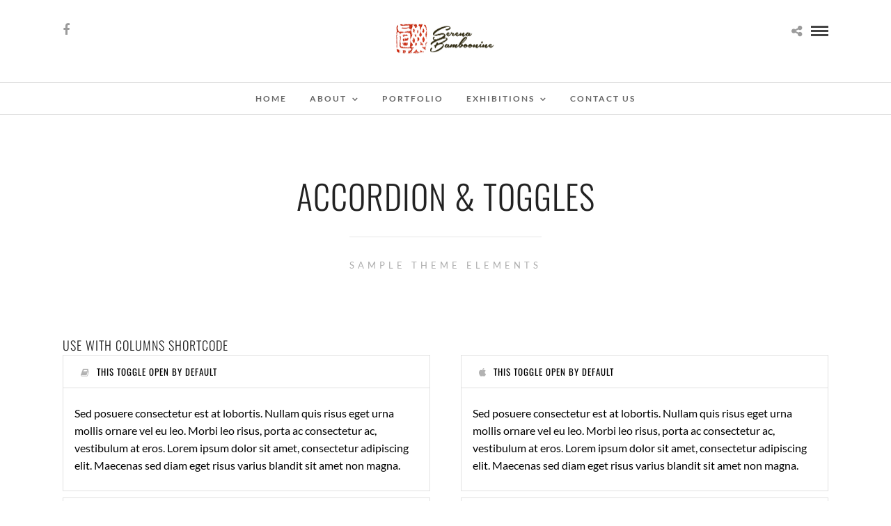

--- FILE ---
content_type: text/html; charset=UTF-8
request_url: https://serenabamboonine.com/shortcodes/accordion-toggles/
body_size: 8882
content:
<!DOCTYPE html>
<html dir="ltr" lang="it-IT" prefix="og: https://ogp.me/ns#"  data-menu="Lato">
<head>
<meta charset="UTF-8" /><link data-optimized="2" rel="stylesheet" href="https://serenabamboonine.com/wp-content/litespeed/css/e948880b5b7b1b643270b1a907db6412.css?ver=5e869" />

<meta name="viewport" content="width=device-width, initial-scale=1, maximum-scale=1" />

<meta name="format-detection" content="telephone=no">

<link rel="profile" href="https://gmpg.org/xfn/11" />
<link rel="pingback" href="https://serenabamboonine.com/xmlrpc.php" />

		<link rel="shortcut icon" href="https://serenabamboonine.com/wp-content/uploads/2021/06/timbro-rosso-.png" />
 

<title>Accordion &amp; Toggles - serenabamboonine</title>

		<!-- All in One SEO 4.8.2 - aioseo.com -->
	<meta name="description" content="Use With Columns Shortcode This toggle open by default Sed posuere consectetur est at lobortis. Nullam quis risus eget urna mollis ornare vel eu leo. Morbi leo risus, porta ac consectetur ac, vestibulum at eros. Lorem ipsum dolor sit amet, consectetur adipiscing elit. Maecenas sed diam eget risus varius blandit sit amet non magna. This" />
	<meta name="robots" content="max-image-preview:large" />
	<link rel="canonical" href="https://serenabamboonine.com/shortcodes/accordion-toggles/" />
	<meta name="generator" content="All in One SEO (AIOSEO) 4.8.2" />
		<meta property="og:locale" content="it_IT" />
		<meta property="og:site_name" content="serenabamboonine - Just another WordPress site" />
		<meta property="og:type" content="article" />
		<meta property="og:title" content="Accordion &amp; Toggles - serenabamboonine" />
		<meta property="og:description" content="Use With Columns Shortcode This toggle open by default Sed posuere consectetur est at lobortis. Nullam quis risus eget urna mollis ornare vel eu leo. Morbi leo risus, porta ac consectetur ac, vestibulum at eros. Lorem ipsum dolor sit amet, consectetur adipiscing elit. Maecenas sed diam eget risus varius blandit sit amet non magna. This" />
		<meta property="og:url" content="https://serenabamboonine.com/shortcodes/accordion-toggles/" />
		<meta property="article:published_time" content="2015-07-02T08:22:35+00:00" />
		<meta property="article:modified_time" content="2015-07-02T08:22:35+00:00" />
		<meta name="twitter:card" content="summary_large_image" />
		<meta name="twitter:title" content="Accordion &amp; Toggles - serenabamboonine" />
		<meta name="twitter:description" content="Use With Columns Shortcode This toggle open by default Sed posuere consectetur est at lobortis. Nullam quis risus eget urna mollis ornare vel eu leo. Morbi leo risus, porta ac consectetur ac, vestibulum at eros. Lorem ipsum dolor sit amet, consectetur adipiscing elit. Maecenas sed diam eget risus varius blandit sit amet non magna. This" />
		<script type="application/ld+json" class="aioseo-schema">
			{"@context":"https:\/\/schema.org","@graph":[{"@type":"BreadcrumbList","@id":"https:\/\/serenabamboonine.com\/shortcodes\/accordion-toggles\/#breadcrumblist","itemListElement":[{"@type":"ListItem","@id":"https:\/\/serenabamboonine.com\/#listItem","position":1,"name":"Home","item":"https:\/\/serenabamboonine.com\/","nextItem":{"@type":"ListItem","@id":"https:\/\/serenabamboonine.com\/shortcodes\/#listItem","name":"Shortcodes"}},{"@type":"ListItem","@id":"https:\/\/serenabamboonine.com\/shortcodes\/#listItem","position":2,"name":"Shortcodes","item":"https:\/\/serenabamboonine.com\/shortcodes\/","nextItem":{"@type":"ListItem","@id":"https:\/\/serenabamboonine.com\/shortcodes\/accordion-toggles\/#listItem","name":"Accordion & Toggles"},"previousItem":{"@type":"ListItem","@id":"https:\/\/serenabamboonine.com\/#listItem","name":"Home"}},{"@type":"ListItem","@id":"https:\/\/serenabamboonine.com\/shortcodes\/accordion-toggles\/#listItem","position":3,"name":"Accordion & Toggles","previousItem":{"@type":"ListItem","@id":"https:\/\/serenabamboonine.com\/shortcodes\/#listItem","name":"Shortcodes"}}]},{"@type":"Organization","@id":"https:\/\/serenabamboonine.com\/#organization","name":"serenabamboonine","description":"Just another WordPress site","url":"https:\/\/serenabamboonine.com\/"},{"@type":"WebPage","@id":"https:\/\/serenabamboonine.com\/shortcodes\/accordion-toggles\/#webpage","url":"https:\/\/serenabamboonine.com\/shortcodes\/accordion-toggles\/","name":"Accordion & Toggles - serenabamboonine","description":"Use With Columns Shortcode This toggle open by default Sed posuere consectetur est at lobortis. Nullam quis risus eget urna mollis ornare vel eu leo. Morbi leo risus, porta ac consectetur ac, vestibulum at eros. Lorem ipsum dolor sit amet, consectetur adipiscing elit. Maecenas sed diam eget risus varius blandit sit amet non magna. This","inLanguage":"it-IT","isPartOf":{"@id":"https:\/\/serenabamboonine.com\/#website"},"breadcrumb":{"@id":"https:\/\/serenabamboonine.com\/shortcodes\/accordion-toggles\/#breadcrumblist"},"datePublished":"2015-07-02T08:22:35+02:00","dateModified":"2015-07-02T08:22:35+02:00"},{"@type":"WebSite","@id":"https:\/\/serenabamboonine.com\/#website","url":"https:\/\/serenabamboonine.com\/","name":"serenabamboonine","description":"Just another WordPress site","inLanguage":"it-IT","publisher":{"@id":"https:\/\/serenabamboonine.com\/#organization"}}]}
		</script>
		<!-- All in One SEO -->

<link rel='dns-prefetch' href='//fonts.googleapis.com' />
<link rel="alternate" type="application/rss+xml" title="serenabamboonine &raquo; Feed" href="https://serenabamboonine.com/feed/" />
<link rel="alternate" type="application/rss+xml" title="serenabamboonine &raquo; Feed dei commenti" href="https://serenabamboonine.com/comments/feed/" />
<link rel="alternate" type="application/rss+xml" title="serenabamboonine &raquo; Accordion &#038; Toggles Feed dei commenti" href="https://serenabamboonine.com/shortcodes/accordion-toggles/feed/" />
<link rel="alternate" title="oEmbed (JSON)" type="application/json+oembed" href="https://serenabamboonine.com/wp-json/oembed/1.0/embed?url=https%3A%2F%2Fserenabamboonine.com%2Fshortcodes%2Faccordion-toggles%2F" />
<link rel="alternate" title="oEmbed (XML)" type="text/xml+oembed" href="https://serenabamboonine.com/wp-json/oembed/1.0/embed?url=https%3A%2F%2Fserenabamboonine.com%2Fshortcodes%2Faccordion-toggles%2F&#038;format=xml" />
		<!-- This site uses the Google Analytics by MonsterInsights plugin v8.25.0 - Using Analytics tracking - https://www.monsterinsights.com/ -->
		<!-- Note: MonsterInsights is not currently configured on this site. The site owner needs to authenticate with Google Analytics in the MonsterInsights settings panel. -->
					<!-- No tracking code set -->
				<!-- / Google Analytics by MonsterInsights -->
		




























<script type="text/javascript" src="https://serenabamboonine.com/wp-includes/js/jquery/jquery.min.js?ver=3.7.1" id="jquery-core-js"></script>
<script data-optimized="1" type="text/javascript" src="https://serenabamboonine.com/wp-content/litespeed/js/f46bd60fad0eaebc8ebea9a7c56b2ca6.js?ver=d2680" id="jquery-migrate-js" defer data-deferred="1"></script>
<script data-optimized="1" type="text/javascript" src="https://serenabamboonine.com/wp-content/litespeed/js/88db675bc3531b1f8b7cef29cabd7f2d.js?ver=558e8" id="tp-tools-js" defer data-deferred="1"></script>
<script data-optimized="1" type="text/javascript" src="https://serenabamboonine.com/wp-content/litespeed/js/c80d01058d450a187b1dcb9069414d65.js?ver=6b967" id="revmin-js" defer data-deferred="1"></script>
<link rel="https://api.w.org/" href="https://serenabamboonine.com/wp-json/" /><link rel="alternate" title="JSON" type="application/json" href="https://serenabamboonine.com/wp-json/wp/v2/pages/1753" /><link rel="EditURI" type="application/rsd+xml" title="RSD" href="https://serenabamboonine.com/xmlrpc.php?rsd" />
<meta name="generator" content="WordPress 6.9" />
<link rel='shortlink' href='https://serenabamboonine.com/?p=1753' />
<meta name="generator" content="Powered by Slider Revolution 6.4.2 - responsive, Mobile-Friendly Slider Plugin for WordPress with comfortable drag and drop interface." />
<script data-optimized="1" type="text/javascript" src="[data-uri]" defer></script>
</head>

<body class="wp-singular page-template-default page page-id-1753 page-child parent-pageid-1749 wp-theme-photome">

		<input type="hidden" id="pp_menu_layout" name="pp_menu_layout" value="Lato"/>
	<input type="hidden" id="pp_enable_right_click" name="pp_enable_right_click" value="1"/>
	<input type="hidden" id="pp_enable_dragging" name="pp_enable_dragging" value="1"/>
	<input type="hidden" id="pp_image_path" name="pp_image_path" value="https://serenabamboonine.com/wp-content/themes/photome/images/"/>
	<input type="hidden" id="pp_homepage_url" name="pp_homepage_url" value="https://serenabamboonine.com"/>
	<input type="hidden" id="pp_ajax_search" name="pp_ajax_search" value=""/>
	<input type="hidden" id="pp_fixed_menu" name="pp_fixed_menu" value="1"/>
	<input type="hidden" id="pp_topbar" name="pp_topbar" value=""/>
	<input type="hidden" id="post_client_column" name="post_client_column" value="4"/>
	<input type="hidden" id="pp_back" name="pp_back" value="Back"/>
	<input type="hidden" id="pp_page_title_img_blur" name="pp_page_title_img_blur" value="1"/>
	<input type="hidden" id="tg_portfolio_filterable_link" name="tg_portfolio_filterable_link" value=""/>
	<input type="hidden" id="tg_flow_enable_reflection" name="tg_flow_enable_reflection" value="1"/>
	
		<input type="hidden" id="pp_footer_style" name="pp_footer_style" value="2"/>
	
	<!-- Begin mobile menu -->
	<div class="mobile_menu_wrapper">
		<a id="close_mobile_menu" href="javascript:;"><i class="fa fa-close"></i></a>
		
		    	
    	    	
    	    	
	    <div class="menu-serena-principale-container"><ul id="mobile_main_menu" class="mobile_main_nav"><li id="menu-item-6389" class="menu-item menu-item-type-post_type menu-item-object-page menu-item-home menu-item-6389"><a href="https://serenabamboonine.com/">HOME</a></li>
<li id="menu-item-6204" class="menu-item menu-item-type-post_type menu-item-object-page menu-item-has-children menu-item-6204"><a href="https://serenabamboonine.com/pages/about/">about</a>
<ul class="sub-menu">
	<li id="menu-item-7336" class="menu-item menu-item-type-post_type menu-item-object-page menu-item-7336"><a href="https://serenabamboonine.com/pages/about/">serena leggeri</a></li>
	<li id="menu-item-6517" class="menu-item menu-item-type-post_type menu-item-object-page menu-item-6517"><a href="https://serenabamboonine.com/pages/imieistudi/">i miei studi</a></li>
	<li id="menu-item-6708" class="menu-item menu-item-type-post_type menu-item-object-page menu-item-6708"><a href="https://serenabamboonine.com/pages/il-lignaggio/">il lignaggio</a></li>
	<li id="menu-item-6905" class="menu-item menu-item-type-post_type menu-item-object-page menu-item-6905"><a href="https://serenabamboonine.com/imieiviaggi/">i miei viaggi</a></li>
</ul>
</li>
<li id="menu-item-6496" class="menu-item menu-item-type-post_type menu-item-object-portfolios menu-item-6496"><a href="https://serenabamboonine.com/portfolios/portfolio/">Portfolio</a></li>
<li id="menu-item-8515" class="menu-item menu-item-type-post_type menu-item-object-page menu-item-has-children menu-item-8515"><a href="https://serenabamboonine.com/exhibitions/">exhibitions</a>
<ul class="sub-menu">
	<li id="menu-item-9096" class="menu-item menu-item-type-post_type menu-item-object-page menu-item-9096"><a href="https://serenabamboonine.com/pages/maratea-costa-delle-sirene/">Maratea, costa delle sirene</a></li>
	<li id="menu-item-9199" class="menu-item menu-item-type-post_type menu-item-object-page menu-item-9199"><a href="https://serenabamboonine.com/pages/i-fiori-del-giardino-della-conoscenza/">i fiori del giardino della conoscenza</a></li>
	<li id="menu-item-9261" class="menu-item menu-item-type-post_type menu-item-object-page menu-item-9261"><a href="https://serenabamboonine.com/cambiare-prospettiva/">cambiare prospettiva</a></li>
	<li id="menu-item-9359" class="menu-item menu-item-type-post_type menu-item-object-page menu-item-9359"><a href="https://serenabamboonine.com/pages/puglia-tra-natura-e-cultura/">Puglia tra natura e cultura</a></li>
</ul>
</li>
<li id="menu-item-6205" class="menu-item menu-item-type-post_type menu-item-object-page menu-item-6205"><a href="https://serenabamboonine.com/pages/contact/">Contact Us</a></li>
</ul></div>		
		<!-- Begin side menu sidebar -->
		<div class="page_content_wrapper">
			<div class="sidebar_wrapper">
		        <div class="sidebar">
		        
		        	<div class="content">
		        
		        		<ul class="sidebar_widget">
		        				        		</ul>
		        	
		        	</div>
		    
		        </div>
			</div>
		</div>
		<!-- End side menu sidebar -->
	</div>
	<!-- End mobile menu -->

	<!-- Begin template wrapper -->
	<div id="wrapper" >
	
	
<div class="header_style_wrapper">
<!-- End top bar -->

<div class="top_bar  ">
    	
    	<!-- Begin logo -->
    	<div id="logo_wrapper">
    	<div class="social_wrapper">
    <ul>
    	    	<li class="facebook"><a target="_blank" href="https://www.facebook.com/serena.bamboonine"><i class="fa fa-facebook"></i></a></li>
    	    	    	    	    	    	    	    	    	                            </ul>
</div>    	
    	<!-- Begin right corner buttons -->
    	<div id="logo_right_button">
    					<div class="post_share_wrapper">
				<a id="page_share" href="javascript:;"><i class="fa fa-share-alt"></i></a>
			</div>
			    	
    					
			    	
	    	<!-- Begin side menu -->
			<a href="#" id="mobile_nav_icon"></a>
			<!-- End side menu -->
			
    	</div>
    	<!-- End right corner buttons -->
    	
    	    	<div id="logo_normal" class="logo_container">
    		<div class="logo_align">
	    	    <a id="custom_logo" class="logo_wrapper default" href="https://serenabamboonine.com">
	    	    						<img src="https://serenabamboonine.com/wp-content/uploads/2021/06/newlogo-nero.png" alt="" width="150" height="52"/>
						    	    </a>
    		</div>
    	</div>
    	    	
    	    	<div id="logo_transparent" class="logo_container">
    		<div class="logo_align">
	    	    <a id="custom_logo_transparent" class="logo_wrapper hidden" href="https://serenabamboonine.com">
	    	    						<img src="https://serenabamboonine.com/wp-content/uploads/2021/06/newlogo-bianco.png" alt="" width="150" height="52"/>
						    	    </a>
    		</div>
    	</div>
    	    	<!-- End logo -->
    	</div>
        
		        <div id="menu_wrapper">
	        <div id="nav_wrapper">
	        	<div class="nav_wrapper_inner">
	        		<div id="menu_border_wrapper">
	        			<div class="menu-serena-principale-container"><ul id="main_menu" class="nav"><li class="menu-item menu-item-type-post_type menu-item-object-page menu-item-home menu-item-6389"><a href="https://serenabamboonine.com/">HOME</a></li>
<li class="menu-item menu-item-type-post_type menu-item-object-page menu-item-has-children arrow menu-item-6204"><a href="https://serenabamboonine.com/pages/about/">about</a>
<ul class="sub-menu">
	<li class="menu-item menu-item-type-post_type menu-item-object-page menu-item-7336"><a href="https://serenabamboonine.com/pages/about/">serena leggeri</a></li>
	<li class="menu-item menu-item-type-post_type menu-item-object-page menu-item-6517"><a href="https://serenabamboonine.com/pages/imieistudi/">i miei studi</a></li>
	<li class="menu-item menu-item-type-post_type menu-item-object-page menu-item-6708"><a href="https://serenabamboonine.com/pages/il-lignaggio/">il lignaggio</a></li>
	<li class="menu-item menu-item-type-post_type menu-item-object-page menu-item-6905"><a href="https://serenabamboonine.com/imieiviaggi/">i miei viaggi</a></li>
</ul>
</li>
<li class="menu-item menu-item-type-post_type menu-item-object-portfolios menu-item-6496"><a href="https://serenabamboonine.com/portfolios/portfolio/">Portfolio</a></li>
<li class="menu-item menu-item-type-post_type menu-item-object-page menu-item-has-children arrow menu-item-8515"><a href="https://serenabamboonine.com/exhibitions/">exhibitions</a>
<ul class="sub-menu">
	<li class="menu-item menu-item-type-post_type menu-item-object-page menu-item-9096"><a href="https://serenabamboonine.com/pages/maratea-costa-delle-sirene/">Maratea, costa delle sirene</a></li>
	<li class="menu-item menu-item-type-post_type menu-item-object-page menu-item-9199"><a href="https://serenabamboonine.com/pages/i-fiori-del-giardino-della-conoscenza/">i fiori del giardino della conoscenza</a></li>
	<li class="menu-item menu-item-type-post_type menu-item-object-page menu-item-9261"><a href="https://serenabamboonine.com/cambiare-prospettiva/">cambiare prospettiva</a></li>
	<li class="menu-item menu-item-type-post_type menu-item-object-page menu-item-9359"><a href="https://serenabamboonine.com/pages/puglia-tra-natura-e-cultura/">Puglia tra natura e cultura</a></li>
</ul>
</li>
<li class="menu-item menu-item-type-post_type menu-item-object-page menu-item-6205"><a href="https://serenabamboonine.com/pages/contact/">Contact Us</a></li>
</ul></div>	        		</div>
	        	</div>
	        </div>
	        <!-- End main nav -->
        </div>
            </div>
</div>

<div id="page_caption" class="  ">
			<div id="bg_blurred" style="background-image:url(https://serenabamboonine.com/wp-admin/admin-ajax.php?action=pp_blurred&src=);"></div>
		
	<div class="page_title_wrapper">
		<div class="page_title_inner">
			<h1 >Accordion &#038; Toggles</h1>
					    	<div class="page_tagline">
		    		Sample Theme Elements		    	</div>
		    		</div>
	</div>
</div>

<div class="ppb_wrapper  ">
<div  class="one withsmallpadding ppb_text" style="padding-top: 0 !important;padding:30px 0 30px 0;" ><div class="standard_wrapper"><div class="page_content_wrapper"><div class="inner"><div style="margin:auto;width:100%"></p>
<h5>Use With Columns Shortcode</h5>
</p>
<div class="one_half " style="">
<div class="pp_accordion has_icon">
<h3><a href="#"><i class="fa fa-book"></i>This toggle open by default</a></h3>
<div>
<p>Sed posuere consectetur est at lobortis. Nullam quis risus eget urna mollis ornare vel eu leo. Morbi leo risus, porta ac consectetur ac, vestibulum at eros. Lorem ipsum dolor sit amet, consectetur adipiscing elit. Maecenas sed diam eget risus varius blandit sit amet non magna.</p>
</div>
</div>
<div class="pp_accordion_close has_icon">
<h3><a href="#"><i class="fa fa-suitcase"></i>This is an awesome templae</a></h3>
<div>
<p>Lorem ipsum dolor sit amet, consectetur adipisicing elit, sed do eiusmod tempor incididunt ut labolore magna aliqua. Ut enim ad minim veniam. Lorem ipsum dosectetur adipisicing elit, sed do.Lorem ipsum dolor sit amet, consectetur adipisicing elit, sed do eiusmod tempor incididunt ut labolore magna aliqua. Ut enim ad minim veniam.</p>
</div>
</div>
<div class="pp_accordion_close has_icon">
<h3><a href="#"><i class="fa fa-power-off"></i>Click me to display content</a></h3>
<div>
<p>Lorem ipsum dolor sit amet, consectetur adipisicing elit, sed do eiusmod tempor incididunt ut labolore magna aliqua. Ut enim ad minim veniam. Lorem ipsum dosectetur adipisicing elit, sed do.Lorem ipsum dolor sit amet, consectetur adipisicing elit, sed do eiusmod tempor incididunt ut labolore magna aliqua. Ut enim ad minim veniam.</p>
</div>
</div>
</div>
<div class="one_half last " style="">
<div class="pp_accordion has_icon">
<h3><a href="#"><i class="fa fa-apple"></i>This toggle open by default</a></h3>
<div>
<p>Sed posuere consectetur est at lobortis. Nullam quis risus eget urna mollis ornare vel eu leo. Morbi leo risus, porta ac consectetur ac, vestibulum at eros. Lorem ipsum dolor sit amet, consectetur adipiscing elit. Maecenas sed diam eget risus varius blandit sit amet non magna.</p>
</div>
</div>
<div class="pp_accordion_close has_icon">
<h3><a href="#"><i class="fa fa-cloud-download"></i>This is an awesome templae</a></h3>
<div>
<p>Lorem ipsum dolor sit amet, consectetur adipisicing elit, sed do eiusmod tempor incididunt ut labolore magna aliqua. Ut enim ad minim veniam. Lorem ipsum dosectetur adipisicing elit, sed do.Lorem ipsum dolor sit amet, consectetur adipisicing elit, sed do eiusmod tempor incididunt ut labolore magna aliqua. Ut enim ad minim veniam.</p>
</div>
</div>
<div class="pp_accordion_close has_icon">
<h3><a href="#"><i class="fa fa-clipboard"></i>Click me to display content</a></h3>
<div>
<p>Lorem ipsum dolor sit amet, consectetur adipisicing elit, sed do eiusmod tempor incididunt ut labolore magna aliqua. Ut enim ad minim veniam. Lorem ipsum dosectetur adipisicing elit, sed do.Lorem ipsum dolor sit amet, consectetur adipisicing elit, sed do eiusmod tempor incididunt ut labolore magna aliqua. Ut enim ad minim veniam.</p>
</div>
</div>
</div>
<p><br class="clear"/></p>
</div></div></div></div></div>
<div  class="one withsmallpadding ppb_text" style="padding:30px 0 30px 0;" ><div class="standard_wrapper"><div class="page_content_wrapper"><div class="inner"><div style="margin:auto;width:100%"></p>
<h5>General Toggles</h5>
</p>
<div class="pp_accordion has_icon">
<h3><a href="#"><i class="fa fa-star"></i>This toggle open by default</a></h3>
<div>
<p>Sed posuere consectetur est at lobortis. Nullam quis risus eget urna mollis ornare vel eu leo. Morbi leo risus, porta ac consectetur ac, vestibulum at eros. Lorem ipsum dolor sit amet, consectetur adipiscing elit. Maecenas sed diam eget risus varius blandit sit amet non magna.</p>
</div>
</div>
<div class="pp_accordion_close has_icon">
<h3><a href="#"><i class="fa fa-tags"></i>This is an awesome templae</a></h3>
<div>
<p>Lorem ipsum dolor sit amet, consectetur adipisicing elit, sed do eiusmod tempor incididunt ut labolore magna aliqua. Ut enim ad minim veniam. Lorem ipsum dosectetur adipisicing elit, sed do.Lorem ipsum dolor sit amet, consectetur adipisicing elit, sed do eiusmod tempor incididunt ut labolore magna aliqua. Ut enim ad minim veniam.</p>
</div>
</div>
<div class="pp_accordion_close has_icon">
<h3><a href="#"><i class="fa fa-tachometer"></i>Click me to display content</a></h3>
<div>
<p>Lorem ipsum dolor sit amet, consectetur adipisicing elit, sed do eiusmod tempor incididunt ut labolore magna aliqua. Ut enim ad minim veniam. Lorem ipsum dosectetur adipisicing elit, sed do.Lorem ipsum dolor sit amet, consectetur adipisicing elit, sed do eiusmod tempor incididunt ut labolore magna aliqua. Ut enim ad minim veniam.</p>
</div>
</div>
<p>
</div></div></div></div></div>
</div>


<div class="footer_bar   ">

		<div id="footer" class="">
	<ul class="sidebar_widget two">
	    <li id="text-4" class="widget widget_text"><h2 class="widgettitle"><span>Contact Info</span></h2>			<div class="textwidget"><p><strong>Serena Bamboonine</strong></p>
<p>Italia, Puglia<br />
Ostuni (BR)<br />
<a href="/cdn-cgi/l/email-protection" class="__cf_email__" data-cfemail="25564057404b44474448474a4a4b4c4b40654248444c490b464a48">[email&#160;protected]</a></p>
</div>
		</li>
	</ul>
	</div>
	<br class="clear"/>
	
	<div class="footer_bar_wrapper ">
					<div class="social_wrapper">
			    <ul>
			    				    	<li class="facebook"><a  href="https://www.facebook.com/serena.bamboonine"><i class="fa fa-facebook"></i></a></li>
			    				    				    				    				    				    				    				    				    				        			        			        			    </ul>
			</div>
			    <div id="copyright">copyright © 2021, mtquinto photography &amp; web design</div><br class="clear"/>	    
	    	</div>
</div>

</div>


<div id="overlay_background">
		<div id="fullscreen_share_wrapper">
		<div class="fullscreen_share_content">
	<div id="social_share_wrapper" >
	<ul>
		<li><a class="tooltip" title="Share On Facebook" target="_blank" href="https://www.facebook.com/sharer/sharer.php?u=https://serenabamboonine.com/shortcodes/accordion-toggles/"><i class="fa fa-facebook marginright"></i></a></li>
		<li><a class="tooltip" title="Share On Twitter" target="_blank" href="https://twitter.com/intent/tweet?original_referer=https://serenabamboonine.com/shortcodes/accordion-toggles/&url=https://serenabamboonine.com/shortcodes/accordion-toggles/"><i class="fa fa-twitter marginright"></i></a></li>
		<li><a class="tooltip" title="Share On Pinterest" target="_blank" href="https://www.pinterest.com/pin/create/button/?url=https://serenabamboonine.com/shortcodes/accordion-toggles/&media="><i class="fa fa-pinterest marginright"></i></a></li>
		<li><a class="tooltip email_share" title="Share by Email" href="/cdn-cgi/l/email-protection#[base64]"><i class="fa fa-envelope"></i></a></li>
	</ul>
</div>		</div>
	</div>
	</div>



<script data-cfasync="false" src="/cdn-cgi/scripts/5c5dd728/cloudflare-static/email-decode.min.js"></script><script type="speculationrules">
{"prefetch":[{"source":"document","where":{"and":[{"href_matches":"/*"},{"not":{"href_matches":["/wp-*.php","/wp-admin/*","/wp-content/uploads/*","/wp-content/*","/wp-content/plugins/*","/wp-content/themes/photome/*","/*\\?(.+)"]}},{"not":{"selector_matches":"a[rel~=\"nofollow\"]"}},{"not":{"selector_matches":".no-prefetch, .no-prefetch a"}}]},"eagerness":"conservative"}]}
</script>
<script data-optimized="1" type="text/javascript" src="https://serenabamboonine.com/wp-content/litespeed/js/4506075df54e486124c8f43703022106.js?ver=6c521" id="comment-reply-js"="async" data-wp-strategy="async" fetchpriority="low" defer data-deferred="1"></script>
<script data-optimized="1" type="text/javascript" src="https://serenabamboonine.com/wp-content/litespeed/js/59e33e242785ac506f55f81cb7b9a6ef.js?ver=12be9" id="wp-hooks-js" defer data-deferred="1"></script>
<script data-optimized="1" type="text/javascript" src="https://serenabamboonine.com/wp-content/litespeed/js/1dfbd4b1aa1153e1d7b9d3e4690466eb.js?ver=15b4c" id="wp-i18n-js" defer data-deferred="1"></script>
<script data-optimized="1" type="text/javascript" id="wp-i18n-js-after" src="[data-uri]" defer></script>
<script data-optimized="1" type="text/javascript" src="https://serenabamboonine.com/wp-content/litespeed/js/5c88dc550068e254e4f18aba100d0950.js?ver=97402" id="swv-js" defer data-deferred="1"></script>
<script data-optimized="1" type="text/javascript" id="contact-form-7-js-translations" src="[data-uri]" defer></script>
<script data-optimized="1" type="text/javascript" id="contact-form-7-js-before" src="[data-uri]" defer></script>
<script data-optimized="1" type="text/javascript" src="https://serenabamboonine.com/wp-content/litespeed/js/fe2f9806b558002da500aa6d04de68d5.js?ver=15236" id="contact-form-7-js" defer data-deferred="1"></script>
<script data-optimized="1" type="text/javascript" src="https://serenabamboonine.com/wp-content/litespeed/js/e167b7af12c5aa3cea3935a1437909ea.js?ver=be0ec" id="jquery.magnific-popup.js-js" defer data-deferred="1"></script>
<script data-optimized="1" type="text/javascript" src="https://serenabamboonine.com/wp-content/litespeed/js/dd2c420e0e261177bb3d544869c055ea.js?ver=670bc" id="jquery.easing.js-js" defer data-deferred="1"></script>
<script data-optimized="1" type="text/javascript" src="https://serenabamboonine.com/wp-content/litespeed/js/9d647418a123e2c75386836d89bba0bc.js?ver=71ed0" id="waypoints.min.js-js" defer data-deferred="1"></script>
<script data-optimized="1" type="text/javascript" src="https://serenabamboonine.com/wp-content/litespeed/js/e7aeddf7efd3208aff243e9989c4799e.js?ver=037be" id="jquery.isotope.js-js" defer data-deferred="1"></script>
<script data-optimized="1" type="text/javascript" src="https://serenabamboonine.com/wp-content/litespeed/js/0735f118b777c051b43a389dde0f188b.js?ver=02b3d" id="jquery.masory.js-js" defer data-deferred="1"></script>
<script data-optimized="1" type="text/javascript" src="https://serenabamboonine.com/wp-content/litespeed/js/d60a65602f1faac3f3c2a2599d5a9b29.js?ver=01072" id="jquery.tooltipster.min.js-js" defer data-deferred="1"></script>
<script data-optimized="1" type="text/javascript" src="https://serenabamboonine.com/wp-content/litespeed/js/1f650b5f720f7b0cd7201bfbacf059aa.js?ver=22b6f" id="hw-parallax.js-js" defer data-deferred="1"></script>
<script data-optimized="1" type="text/javascript" src="https://serenabamboonine.com/wp-content/litespeed/js/fe7fcb83916ac6a5d7bb336fcc30e4d3.js?ver=fe54a" id="custom_plugins.js-js" defer data-deferred="1"></script>
<script data-optimized="1" type="text/javascript" src="https://serenabamboonine.com/wp-content/litespeed/js/f41a230663ea492dfc174eb1a6d3c30d.js?ver=4d23a" id="custom.js-js" defer data-deferred="1"></script>
<script data-optimized="1" type="text/javascript" src="https://serenabamboonine.com/wp-content/litespeed/js/bd5f0cc747789441061538ace3a6818c.js?ver=75753" id="custom_onepage-js" defer data-deferred="1"></script>
<script data-optimized="1" type="text/javascript" src="https://serenabamboonine.com/wp-content/litespeed/js/4b52406c2774d5d1b7b40417907d1af1.js?ver=91fd7" id="jquery-ui-core-js" defer data-deferred="1"></script>
<script data-optimized="1" type="text/javascript" src="https://serenabamboonine.com/wp-content/litespeed/js/afd005090626dc4f983367fb33504586.js?ver=24acb" id="jquery-ui-accordion-js" defer data-deferred="1"></script>
<script data-optimized="1" type="text/javascript" src="https://serenabamboonine.com/wp-content/litespeed/js/d2896404d86526adf9ba5e717e833208.js?ver=42856" id="custom-accordion-js" defer data-deferred="1"></script>
<script id="wp-emoji-settings" type="application/json">
{"baseUrl":"https://s.w.org/images/core/emoji/17.0.2/72x72/","ext":".png","svgUrl":"https://s.w.org/images/core/emoji/17.0.2/svg/","svgExt":".svg","source":{"concatemoji":"https://serenabamboonine.com/wp-includes/js/wp-emoji-release.min.js?ver=6.9"}}
</script>
<script type="module">
/* <![CDATA[ */
/*! This file is auto-generated */
const a=JSON.parse(document.getElementById("wp-emoji-settings").textContent),o=(window._wpemojiSettings=a,"wpEmojiSettingsSupports"),s=["flag","emoji"];function i(e){try{var t={supportTests:e,timestamp:(new Date).valueOf()};sessionStorage.setItem(o,JSON.stringify(t))}catch(e){}}function c(e,t,n){e.clearRect(0,0,e.canvas.width,e.canvas.height),e.fillText(t,0,0);t=new Uint32Array(e.getImageData(0,0,e.canvas.width,e.canvas.height).data);e.clearRect(0,0,e.canvas.width,e.canvas.height),e.fillText(n,0,0);const a=new Uint32Array(e.getImageData(0,0,e.canvas.width,e.canvas.height).data);return t.every((e,t)=>e===a[t])}function p(e,t){e.clearRect(0,0,e.canvas.width,e.canvas.height),e.fillText(t,0,0);var n=e.getImageData(16,16,1,1);for(let e=0;e<n.data.length;e++)if(0!==n.data[e])return!1;return!0}function u(e,t,n,a){switch(t){case"flag":return n(e,"\ud83c\udff3\ufe0f\u200d\u26a7\ufe0f","\ud83c\udff3\ufe0f\u200b\u26a7\ufe0f")?!1:!n(e,"\ud83c\udde8\ud83c\uddf6","\ud83c\udde8\u200b\ud83c\uddf6")&&!n(e,"\ud83c\udff4\udb40\udc67\udb40\udc62\udb40\udc65\udb40\udc6e\udb40\udc67\udb40\udc7f","\ud83c\udff4\u200b\udb40\udc67\u200b\udb40\udc62\u200b\udb40\udc65\u200b\udb40\udc6e\u200b\udb40\udc67\u200b\udb40\udc7f");case"emoji":return!a(e,"\ud83e\u1fac8")}return!1}function f(e,t,n,a){let r;const o=(r="undefined"!=typeof WorkerGlobalScope&&self instanceof WorkerGlobalScope?new OffscreenCanvas(300,150):document.createElement("canvas")).getContext("2d",{willReadFrequently:!0}),s=(o.textBaseline="top",o.font="600 32px Arial",{});return e.forEach(e=>{s[e]=t(o,e,n,a)}),s}function r(e){var t=document.createElement("script");t.src=e,t.defer=!0,document.head.appendChild(t)}a.supports={everything:!0,everythingExceptFlag:!0},new Promise(t=>{let n=function(){try{var e=JSON.parse(sessionStorage.getItem(o));if("object"==typeof e&&"number"==typeof e.timestamp&&(new Date).valueOf()<e.timestamp+604800&&"object"==typeof e.supportTests)return e.supportTests}catch(e){}return null}();if(!n){if("undefined"!=typeof Worker&&"undefined"!=typeof OffscreenCanvas&&"undefined"!=typeof URL&&URL.createObjectURL&&"undefined"!=typeof Blob)try{var e="postMessage("+f.toString()+"("+[JSON.stringify(s),u.toString(),c.toString(),p.toString()].join(",")+"));",a=new Blob([e],{type:"text/javascript"});const r=new Worker(URL.createObjectURL(a),{name:"wpTestEmojiSupports"});return void(r.onmessage=e=>{i(n=e.data),r.terminate(),t(n)})}catch(e){}i(n=f(s,u,c,p))}t(n)}).then(e=>{for(const n in e)a.supports[n]=e[n],a.supports.everything=a.supports.everything&&a.supports[n],"flag"!==n&&(a.supports.everythingExceptFlag=a.supports.everythingExceptFlag&&a.supports[n]);var t;a.supports.everythingExceptFlag=a.supports.everythingExceptFlag&&!a.supports.flag,a.supports.everything||((t=a.source||{}).concatemoji?r(t.concatemoji):t.wpemoji&&t.twemoji&&(r(t.twemoji),r(t.wpemoji)))});
//# sourceURL=https://serenabamboonine.com/wp-includes/js/wp-emoji-loader.min.js
/* ]]> */
</script>
</body>
</html>


<!-- Page cached by LiteSpeed Cache 6.0.0.1 on 2026-01-17 04:42:40 -->

--- FILE ---
content_type: application/x-javascript
request_url: https://serenabamboonine.com/wp-content/litespeed/js/d2896404d86526adf9ba5e717e833208.js?ver=42856
body_size: -348
content:
jQuery(".pp_accordion_close").accordion({active:1,collapsible:!0,clearStyle:!0,heightStyle:"content",activate:function(event,ui){jQuery(window).trigger('hwparallax.reconfigure')}});jQuery(".pp_accordion").accordion({active:0,collapsible:!0,clearStyle:!0,heightStyle:"content",activate:function(event,ui){jQuery(window).trigger('hwparallax.reconfigure')}})
;

--- FILE ---
content_type: application/x-javascript
request_url: https://serenabamboonine.com/wp-content/litespeed/js/f41a230663ea492dfc174eb1a6d3c30d.js?ver=4d23a
body_size: 3586
content:
if(jQuery('#pp_page_title_img_blur').val()!=''){(function(){jQuery(window).scroll(function(){var oVal;oVal=jQuery(window).scrollTop()/400;if(oVal>1){oVal=1}
return jQuery("#bg_blurred").css("opacity",oVal)})}).call(this)}
if(jQuery('#pp_page_title_img_blur').val()!=''){(function(){jQuery(window).scroll(function(){var oVal;oVal=jQuery(window).scrollTop()/140;if(oVal>1){oVal=1}
oVal=parseFloat(1-oVal);return jQuery("#page_caption.hasbg .page_title_wrapper .page_title_inner").css("opacity",oVal)})}).call(this)}
jQuery(document).ready(function(){"use strict";jQuery(document).setNav();jQuery(window).resize(function(){jQuery(document).setNav()});jQuery('.fancy_video, .lightbox_vimeo, .lightbox_youtube').magnificPopup({src:jQuery(this).attr('href'),type:'inline',removalDelay:300,mainClass:'mfp-fade'});jQuery('a.fancy-gallery, .pp_gallery a, .woocommerce-product-gallery__image a').magnificPopup({type:'image',removalDelay:300,mainClass:'mfp-fade',gallery:{enabled:!0}});jQuery('.img_frame').magnificPopup({type:'image',removalDelay:300,mainClass:'mfp-fade'});jQuery('#menu_expand_wrapper a').on('click',function(){jQuery('#menu_wrapper').fadeIn();jQuery('#custom_logo').animate({'left':'15px','opacity':1},400);jQuery('#menu_close').animate({'left':'-10px','opacity':1},400);jQuery(this).animate({'left':'-60px','opacity':0},400);jQuery('#menu_border_wrapper select').animate({'left':'0','opacity':1},400).fadeIn()});jQuery('#menu_close').on('click',function(){jQuery('#custom_logo').animate({'left':'-200px','opacity':0},400);jQuery(this).stop().animate({'left':'-200px','opacity':0},400);jQuery('#menu_expand_wrapper a').animate({'left':'20px','opacity':1},400);jQuery('#menu_border_wrapper select').animate({'left':'-200px','opacity':0},400).fadeOut();jQuery('#menu_wrapper').fadeOut()});jQuery.Isotope.prototype._getMasonryGutterColumns=function(){var gutter=this.options.masonry&&this.options.masonry.gutterWidth||0;var containerWidth=this.element.width();this.masonry.columnWidth=this.options.masonry&&this.options.masonry.columnWidth||this.$filteredAtoms.outerWidth(!0)||containerWidth;this.masonry.columnWidth+=gutter;this.masonry.cols=Math.floor((containerWidth+gutter)/this.masonry.columnWidth);this.masonry.cols=Math.max(this.masonry.cols,1)};jQuery.Isotope.prototype._masonryReset=function(){this.masonry={};this._getMasonryGutterColumns();var i=this.masonry.cols;this.masonry.colYs=[];while(i--){this.masonry.colYs.push(0)}};jQuery.Isotope.prototype._masonryResizeChanged=function(){var prevSegments=this.masonry.cols;this._getMasonryGutterColumns();return(this.masonry.cols!==prevSegments)};var $window=jQuery(window);var dropdowns=jQuery(".portfolio_filter_dropdown");dropdowns.find(".portfolio_filter_dropdown_title").on('click',function(){dropdowns.find(".portfolio_filter_dropdown_select ul.portfolio_select").hide();jQuery(this).next().children().toggle()});dropdowns.find(".portfolio_filter_dropdown_select ul.portfolio_select li a").on('click',function(){var leSpan=jQuery(this).parents(".portfolio_filter_dropdown").find(".portfolio_filter_dropdown_title a span");jQuery(this).parents(".portfolio_filter_dropdown").find('.portfolio_filter_dropdown_select a').each(function(){jQuery(this).removeClass('selected')});leSpan.html(jQuery(this).html());if(jQuery(this).hasClass('default')){leSpan.removeClass('selected')}else{leSpan.addClass('selected');jQuery(this).addClass('selected')}
jQuery(this).parents("ul").hide()});jQuery(document).bind('click',function(e){if(!jQuery(e.target).parents().hasClass("portfolio_filter_dropdown"))jQuery(".portfolio_filter_dropdown .portfolio_filter_dropdown_select ul.portfolio_select").hide()});function reLayout(){var jQuerycontainer=jQuery('#photo_wall_wrapper, .photo_wall_wrapper');var windowWidth=parseInt(jQuerycontainer.width());var jQueryportfolioColumn=4;var columnValue;var masonryOpts;if(windowWidth<480){jQueryportfolioColumn=1}else if(windowWidth>=480&&windowWidth<960){jQueryportfolioColumn=2}else if(windowWidth>=960&&windowWidth<1400){jQueryportfolioColumn=4}else if(windowWidth>=1400&&windowWidth<2100){jQueryportfolioColumn=5}else if(windowWidth>=2100){jQueryportfolioColumn=6}
if(windowWidth>480){columnValue=windowWidth/jQueryportfolioColumn}else if(windowWidth<=480){columnValue=480}
masonryOpts={columnWidth:columnValue};$container.addClass('visible');$container.isotope({resizable:!1,itemSelector:'.wall_entry',masonry:masonryOpts}).isotope()}
var $container=jQuery('#photo_wall_wrapper, .photo_wall_wrapper');$container.imagesLoaded(function(){reLayout();$window.smartresize(reLayout);$container.children('.wall_entry').children('.gallery_type').each(function(){jQuery(this).addClass('fade-in')});$container.children('.wall_entry').mouseenter(function(){jQuery(this).addClass('hover')});$container.children('.wall_entry').mouseleave(function(){$container.children('.wall_entry').removeClass('hover')})});jQuery(window).resize(function(){if(jQuery(this).width()<768){jQuery('#menu_expand_wrapper a').trigger('click')}});var isDisableRightClick=jQuery('#pp_enable_right_click').val();if(isDisableRightClick!=''){jQuery(this).bind("contextmenu",function(e){e.preventDefault()})}
function rePortfolioLayout(){var jQuerycontainer=jQuery('#portfolio_filter_wrapper');var windowWidth=jQuerycontainer.width();if(jQuery('#pp_menu_layout').val()=='leftmenu'&&jQuery(window).width()>768){windowWidth=parseInt(windowWidth+265)}
var jQueryportfolioColumn=jQuerycontainer.data('columns');var columnValue;var masonryOpts;if(jQuery('#pp_menu_layout').val()=='leftmenu'){var windowWidth=jQuerycontainer.width()}
if(windowWidth>959){columnValue=parseInt(windowWidth/jQueryportfolioColumn)}else if(windowWidth<959&&windowWidth>480){columnValue=parseInt(windowWidth/jQueryportfolioColumn)}else if(windowWidth<=480){columnValue=480}
masonryOpts={columnWidth:columnValue};jQuerycontainer.isotope({resizable:!1,itemSelector:'.element',masonry:masonryOpts}).isotope()}
var $window=jQuery(window);var jQuerycontainer=jQuery('#portfolio_filter_wrapper');jQuerycontainer.imagesLoaded(function(){rePortfolioLayout();$window.smartresize(rePortfolioLayout);jQuerycontainer.children('.element').children('.gallery_type').each(function(){jQuery(this).addClass('fadeIn')});jQuerycontainer.children('.element').children('.portfolio_type').each(function(){jQuery(this).addClass('fadeIn')});jQuerycontainer.children('.element').mouseenter(function(){jQuery(this).addClass('hover')});jQuerycontainer.children('.element').mouseleave(function(){jQuerycontainer.children('.element').removeClass('hover')});jQuery(this).addClass('visible')});if(jQuery('#tg_portfolio_filterable_link').val()!=1){jQuery('#portfolio_wall_filters li a').click(function(){var selector=jQuery(this).attr('data-filter');jQuerycontainer.isotope({filter:selector});jQuery('#portfolio_wall_filters li a').removeClass('active');jQuery(this).addClass('active');return!1})}
function reBlogLayout(){var windowWidth=jQuery(window).width();var jQueryblogcontainer=jQuery('#blog_grid_wrapper, .blog_grid_wrapper');var containerWidth=jQuery('#blog_grid_wrapper, .blog_grid_wrapper').width();var $blogGridColumn=3;var columnValue=0;var masonryOpts;if(containerWidth>=960){columnValue=containerWidth/$blogGridColumn}else if(containerWidth<960&&containerWidth>=660){columnValue=containerWidth/2}else{columnValue=containerWidth/1}
masonryOpts={columnWidth:columnValue};jQueryblogcontainer.isotope({resizable:!1,itemSelector:'.status-publish',masonry:masonryOpts}).isotope()}
var jQueryblogcontainer=jQuery('#blog_grid_wrapper, .blog_grid_wrapper');jQueryblogcontainer.imagesLoaded(function(){reBlogLayout();$window.smartresize(reBlogLayout)});jQuery(window).scroll(function(){var calScreenWidth=jQuery(window).width();if(jQuery(this).scrollTop()>200){jQuery('#toTop').stop().css({opacity:0.5,"visibility":"visible"}).animate({"visibility":"visible"},{duration:1000,easing:"easeOutExpo"})}else if(jQuery(this).scrollTop()==0){jQuery('#toTop').stop().css({opacity:0,"visibility":"hidden"}).animate({"visibility":"hidden"},{duration:1500,easing:"easeOutExpo"})}});jQuery('#toTop, .hr_totop').on('click',function(){jQuery('body,html').animate({scrollTop:0},800)});var isDisableDragging=jQuery('#pp_enable_dragging').val();if(isDisableDragging!=''){jQuery("img").mousedown(function(){return!1})}
if(jQuery('#pp_topbar').val()==0){var topBarHeight=jQuery('.header_style_wrapper').height()}else{var topBarHeight=parseInt(jQuery('.header_style_wrapper').height()-jQuery('.header_style_wrapper .above_top_bar').height())}
var logoHeight=jQuery('#custom_logo img').height();var logoTransHeight=jQuery('#custom_logo_transparent img').height();var logoMargin=parseInt(jQuery('#custom_logo').css('marginTop'));var logoTransMargin=parseInt(jQuery('#custom_logo_transparent').css('marginTop'));var menuPaddingTop=parseInt(jQuery('#menu_wrapper div .nav li > a').css('paddingTop'));var menuPaddingBottom=parseInt(jQuery('#menu_wrapper div .nav li > a').css('paddingBottom'));var SearchPaddingTop=parseInt(jQuery('.top_bar #searchform button').css('paddingTop'));var menuLayout=jQuery('#pp_menu_layout').val();if(menuLayout!='leftmenu'||jQuery(window).width()<=768){jQuery('#wrapper').css('paddingTop',parseInt(jQuery('.header_style_wrapper').height())+'px')}
jQuery(window).resize(function(){if(jQuery(this).width()>768){if(menuLayout!='leftmenu'){if(jQuery('#pp_topbar').val()==0){var resizedTopBarHeight=jQuery('.top_bar').height()}else{var resizedTopBarHeight=parseInt(jQuery('.top_bar').height()+jQuery('.header_style_wrapper .above_top_bar').height())}
jQuery('#wrapper').css('paddingTop',resizedTopBarHeight+'px');jQuery('#page_content_wrapper.split, .page_content_wrapper.split').css('top',resizedTopBarHeight+'px');jQuery('.logo_wrapper').css('marginTop','');jQuery('.top_bar #searchform button').css('paddingTop','')}else{jQuery('#wrapper').css('paddingTop',0)}}else{jQuery('#wrapper').css('paddingTop',parseInt(jQuery('.header_style_wrapper').height())+'px')}
jQuery('#page_caption.split').css('height',jQuery(window).height()+'px')});if(menuLayout!='leftmenu'||jQuery(window).width()<=960){jQuery('#page_content_wrapper.split, .page_content_wrapper.split').css('top',parseInt(topBarHeight+jQuery('.header_style_wrapper .above_top_bar').height())+'px');jQuery('#page_content_wrapper.split, .page_content_wrapper.split').css('paddingBottom',parseInt(topBarHeight+jQuery('.header_style_wrapper .above_top_bar').height())+'px');jQuery('#page_caption.split').css('top',parseInt(topBarHeight+jQuery('.header_style_wrapper .above_top_bar').height())+'px');jQuery('#imageFlow').css('top',parseInt(topBarHeight+jQuery('.header_style_wrapper .above_top_bar').height()+50)+'px');jQuery(window).scroll(function(){if(jQuery('#pp_fixed_menu').val()==1){if(jQuery(this).scrollTop()>=200){jQuery('.header_style_wrapper .above_top_bar').hide();jQuery('.extend_top_contact_info').hide();jQuery('.top_bar').addClass('scroll');if(jQuery('.top_bar').hasClass('hasbg')){jQuery('.top_bar').removeClass('hasbg');jQuery('.top_bar').data('hasbg',1);jQuery('#custom_logo').removeClass('hidden');jQuery('#custom_logo_transparent').addClass('hidden')}
if(jQuery(window).width()>960){jQuery('#mobile_nav_icon').hide()}}else if(jQuery(this).scrollTop()<200){jQuery('.header_style_wrapper .above_top_bar').show();jQuery('.extend_top_contact_info').show();jQuery('#custom_logo img').removeClass('zoom');jQuery('#custom_logo img').css('maxHeight','');jQuery('#custom_logo_transparent img').removeClass('zoom');jQuery('#custom_logo').css('marginTop',parseInt(logoMargin)+'px');jQuery('#custom_logo_transparent').css('marginTop',parseInt(logoTransMargin)+'px');jQuery('#menu_wrapper div .nav > li > a').css('paddingTop',menuPaddingTop+'px');jQuery('#menu_wrapper div .nav > li > a').css('paddingBottom',menuPaddingBottom+'px');if(jQuery('.top_bar').data('hasbg')==1){jQuery('.top_bar').addClass('hasbg');jQuery('#custom_logo').addClass('hidden');jQuery('#custom_logo_transparent').removeClass('hidden')}
jQuery('.top_bar').removeClass('scroll');jQuery('#mobile_nav_icon').show()}}else{if(jQuery(this).scrollTop()>=200){jQuery('.header_style_wrapper').addClass('nofixed')}else{jQuery('.header_style_wrapper').removeClass('nofixed')}}})}
jQuery('.post_img img').imagesLoaded(function(){jQuery(this).parent('.post_img').addClass('fadeIn')});jQuery(document).mouseenter(function(){jQuery('body').addClass('hover')});jQuery(document).mouseleave(function(){jQuery('body').removeClass('hover')});var siteBaseURL=jQuery('#pp_homepage_url').val();if(jQuery('#pp_ajax_search').val()!=''){jQuery('#s').on('input',function(){jQuery.ajax({url:siteBaseURL+"/wp-admin/admin-ajax.php",type:'POST',data:'action=pp_ajax_search&s='+jQuery('#s').val(),success:function(results){jQuery("#autocomplete").html(results);if(results!=''){jQuery("#autocomplete").addClass('visible');jQuery("#autocomplete").show();jQuery("body.js_nav .mobile_menu_wrapper").css('overflow','visible')}else{jQuery("#autocomplete").hide();jQuery("body.js_nav .mobile_menu_wrapper").css('overflow','scroll')}}})});jQuery("#s").keypress(function(event){if(event.which==13){event.preventDefault();jQuery("form#searchform").submit()}});jQuery('#s').focus(function(){if(jQuery('#autocomplete').html()!=''){jQuery("#autocomplete").addClass('visible');jQuery("#autocomplete").fadeIn()}});jQuery('#s').blur(function(){jQuery("#autocomplete").fadeOut()})}
jQuery('.animated').imagesLoaded(function(){var windowWidth=jQuery(window).width();if(windowWidth>=960){jQuery(this).waypoint(function(direction){var animationClass=jQuery(this).data('animation');jQuery(this).addClass(animationClass,direction==='down')},{offset:'100%'})}});jQuery('#post_more_close').on('click',function(){jQuery('#post_more_wrapper').animate({right:'-380px'},300);return!1});jQuery('#mobile_nav_icon').on('click',function(){jQuery('body,html').animate({scrollTop:0},100);jQuery('body').toggleClass('js_nav');if(is_touch_device()){jQuery('body.js_nav').css('overflow','auto')}});jQuery('#close_mobile_menu').on('click',function(){jQuery('body').removeClass('js_nav')});jQuery('.mobile_menu_close a').on('click',function(){jQuery('body').removeClass('js_nav')});jQuery('.close_alert').on('click',function(){var target=jQuery(this).data('target');jQuery('#'+target).fadeOut()});jQuery('.progress_bar').waypoint(function(direction){jQuery(this).addClass('fadeIn');var progressContent=jQuery(this).children('.progress_bar_holder').children('.progress_bar_content');var progressWidth=progressContent.data('score');progressContent.css({'width':progressWidth+'%'})},{offset:'100%'});jQuery('.tooltip').tooltipster();jQuery('.demotip').tooltipster({position:'left'});jQuery('.portfolio_prev_next_link').each(function(){jQuery(this).tooltipster({content:jQuery('<img src="'+jQuery(this).attr('data-img')+'" /><br/><div style="text-align:center;margin:7px 0 5px 0;"><strong>'+jQuery(this).attr('data-title')+'</strong></div>')})});jQuery('.post_prev_next_link').each(function(){jQuery(this).tooltipster({content:jQuery('<img src="'+jQuery(this).attr('data-img')+'" />')})});jQuery('.post_share').on('click',function(){var targetShareID=jQuery(this).attr('data-share');var targetParentID=jQuery(this).attr('data-parent');jQuery(this).toggleClass('visible');jQuery('#'+targetShareID).toggleClass('slideUp');jQuery('#'+targetParentID).toggleClass('sharing');return!1});if(jQuery('.page_slider.menu_transparent').find('.rev_slider_wrapper').length>0){var sliderHeight=jQuery('.page_slider.menu_transparent').find('.rev_slider_wrapper').height();var topBarHeight=jQuery('.top_bar').height();if(jQuery('.above_top_bar').length>0){topBarHeight+=jQuery('.above_top_bar').height()}
if(jQuery('.page_slider.menu_transparent').find('.rev_slider_wrapper.fullscreen-container').length>0){var topBarHeight=55}
jQuery('.ppb_wrapper').css('marginTop',sliderHeight-topBarHeight+'px');jQuery('#page_content_wrapper').css('marginTop',sliderHeight-topBarHeight+'px')}
jQuery(window).resize(function(){if(jQuery('.page_slider.menu_transparent').find('.rev_slider_wrapper').length>0){var sliderHeight=jQuery('.page_slider.menu_transparent').find('.rev_slider_wrapper').height();var topBarHeight=jQuery('.top_bar').height();if(jQuery('.above_top_bar').length>0){topBarHeight+=jQuery('.above_top_bar').height()}
if(jQuery('.page_slider.menu_transparent').find('.rev_slider_wrapper.fullscreen-container').length>0){var topBarHeight=55}
jQuery('.ppb_wrapper').css('marginTop',sliderHeight-topBarHeight+'px');jQuery('#page_content_wrapper').css('marginTop',sliderHeight-topBarHeight+'px')}});jQuery('.skin_box').on('click',function(){jQuery('.skin_box').removeClass('selected');jQuery(this).addClass('selected');jQuery('#skin').val(jQuery(this).attr('data-color'))});jQuery('#demo_apply').on('click',function(){jQuery('#ajax_loading').addClass('visible');jQuery('body').addClass('loading');jQuery("form#form_option").submit()});jQuery('#option_wrapper').mouseenter(function(){jQuery('body').addClass('overflow_hidden')});jQuery('#option_wrapper').mouseleave(function(){jQuery('body').removeClass('overflow_hidden')});jQuery('.animate').waypoint(function(direction){var windowWidth=jQuery(window).width();jQuery(this).addClass('visible',direction==='down')},{offset:'80%'});var calScreenHeight=jQuery(window).height()-108;var miniRightPos=800;var cols=3
var masonry=jQuery('.gallery_mansory_wrapper');masonry.imagesLoaded(function(){masonry.masonry({itemSelector:'.mansory_thumbnail',isResizable:!0,isAnimated:!0,isFitWidth:!0,columnWidth:Math.floor((masonry.width()/cols))});masonry.children('.mansory_thumbnail').children('.gallery_type').each(function(){jQuery(this).addClass('fade-in')})});jQuery(window).resize(function(){var masonry=jQuery('.gallery_mansory_wrapper');masonry.imagesLoaded(function(){masonry.masonry({itemSelector:'.mansory_thumbnail',isResizable:!0,isAnimated:!0,isFitWidth:!0,columnWidth:Math.floor((masonry.width()/cols))});masonry.children('.mansory_thumbnail').children('.gallery_type').each(function(){jQuery(this).addClass('fade-in')})})});function launchFullscreen(element){if(element.requestFullscreen){element.requestFullscreen()}else if(element.mozRequestFullScreen){element.mozRequestFullScreen()}else if(element.webkitRequestFullscreen){element.webkitRequestFullscreen()}else if(element.msRequestFullscreen){element.msRequestFullscreen()}}
function exitFullscreen(){if(document.exitFullscreen){document.exitFullscreen()}else if(document.mozCancelFullScreen){document.mozCancelFullScreen()}else if(document.webkitExitFullscreen){document.webkitExitFullscreen()}}
jQuery('#page_maximize').click(function(){launchFullscreen(document.documentElement);jQuery(this).hide();jQuery('#page_minimize').show()});jQuery('#page_minimize').click(function(){exitFullscreen();jQuery('#page_maximize').show();jQuery(this).hide()});jQuery('#page_share').click(function(){jQuery('#overlay_background').addClass('visible');jQuery('#overlay_background').addClass('share_open');jQuery('#fullscreen_share_wrapper').css('visibility','visible')});jQuery('#overlay_background').click(function(){if(!jQuery('body').hasClass('js_nav')){jQuery('#overlay_background').removeClass('visible');jQuery('#overlay_background').removeClass('share_open');jQuery('#fullscreen_share_wrapper').css('visibility','hidden')}});jQuery('.parallax').parallax();jQuery(window).trigger('resize');jQuery(window).resize(function(){jQuery('.parallax').each(function(){var parallaxHeight=jQuery(this).data('content-height');parallaxHeight=parseInt((parallaxHeight/100)*jQuery(window).height());jQuery(this).css('height',parallaxHeight+'px')});jQuery(window).trigger('hwparallax.reconfigure')});var menuLayout=jQuery('#pp_menu_layout').val();if(jQuery(window).width()<960&&menuLayout=='leftmenu'){document.getElementById("leftmenu.css-css").disabled=!0;jQuery('.mobile_menu_wrapper .logo_container').hide()}
jQuery(window).resize(function(){if(jQuery(window).width()>=960&&menuLayout=='leftmenu'){document.getElementById("leftmenu.css-css").disabled=!1;jQuery('.mobile_menu_wrapper .logo_container').show()}else if(jQuery(window).width()<960&&menuLayout=='leftmenu'){document.getElementById("leftmenu.css-css").disabled=!0;jQuery('.mobile_menu_wrapper .logo_container').hide()}});jQuery('.rev_slider_wrapper.fullscreen-container').each(function(){jQuery(this).append('<div class="icon-scroll"></div>')});if(jQuery('.one.fullwidth.slideronly').length>0){jQuery('body').addClass('overflow_hidden')}});jQuery(window).on('resize load',adjustIframes)
;